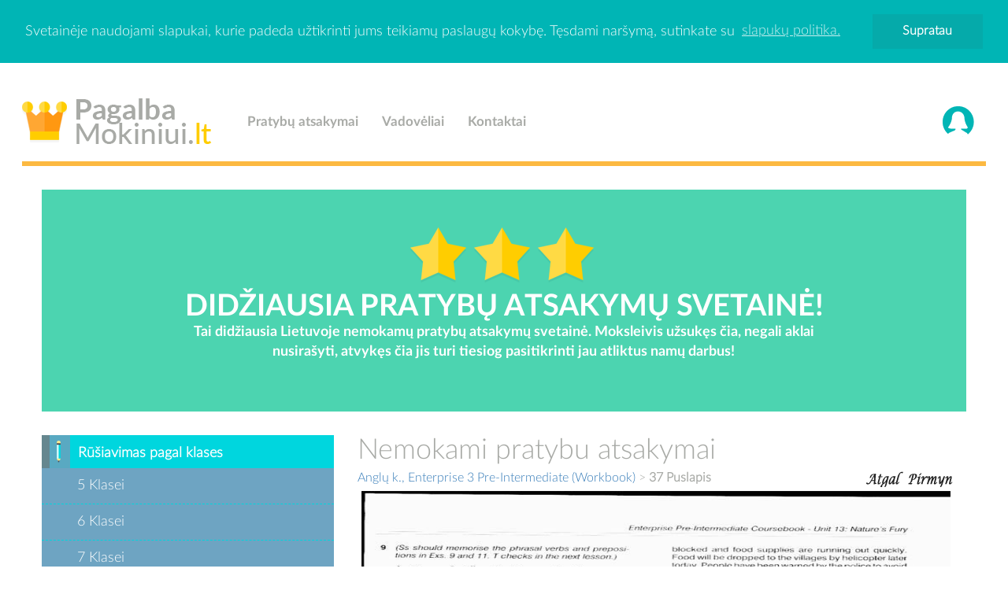

--- FILE ---
content_type: text/html; charset=UTF-8
request_url: https://www.pagalbamokiniui.lt/photogallery.php?photo_id=7071
body_size: 5919
content:
﻿<!DOCTYPE html PUBLIC '-//W3C//DTD XHTML 1.0 Transitional//EN' 'http://www.w3.org/TR/xhtml1/DTD/xhtml1-transitional.dtd'>
<html xmlns='http://www.w3.org/1999/xhtml' xml:lang='lt' lang='lt'>
<head>
<link rel='stylesheet'>
<title>Nemokami pratybu atsakymai, Pagalba mokiniui  Enterprise 3 Pre-Intermediate  (Workbook) 37 p.</title><meta http-equiv='Content-Type' content='text/html; charset=UTF-8' />
<meta name='description' content='PagalbaMokiniui.lt svetainÄ—je rasite nemokami pratybu atsakymai pasitikrinimui, visi pratybu atsakymai, konspektai dvyliktokui, rasto darbai. Anglų k., Enterprise 3 Pre-Intermediate  (Workbook): 37 Puslapis' />
<meta name="viewport" content="width=device-width, initial-scale=1.0">
<meta name="theme-color" content="#4cd4b0">
<meta property="og:locale" content="lt_LT" />
<meta property="og:type" content="website" />
<meta property="og:image" content="https://www.pagalbamokiniui.lt/themes/pagalbamokiniui/images/logo.png">
<meta property="og:title" content="Nemokami pratybu atsakymai, Pagalba mokiniui" />
<meta property="og:site_name" content="Nemokami pratybu atsakymai, Pagalba mokiniui" />
<meta property="og:description" content="PagalbaMokiniui.lt svetainÄ—je rasite nemokami pratybu atsakymai pasitikrinimui, visi pratybu atsakymai, konspektai dvyliktokui, rasto darbai." />
<meta property="twitter:title" content="Nemokami pratybu atsakymai, Pagalba mokiniui" />
<meta property="twitter:image" content="https://www.pagalbamokiniui.lt/themes/pagalbamokiniui/images/logo.png" />
<meta property="twitter:description" content="PagalbaMokiniui.lt svetainÄ—je rasite nemokami pratybu atsakymai pasitikrinimui, visi pratybu atsakymai, konspektai dvyliktokui, rasto darbai." />
<meta property="og:url" content="https://www.pagalbamokiniui.lt/" />
<meta name="msapplication-TileColor" content="#83d3c9" />
<script data-ad-client="ca-pub-5716144255743427" async src="https://pagead2.googlesyndication.com/pagead/js/adsbygoogle.js"></script>

<meta name='keywords' content='pratybu atsakymai, nemokami pratybu atsakymai, pagalba mokiniui,  referatai, rasto darbai, knygu aprasymai, pratybos, speros, spurkes, knygos,  egzaminu uzduotys, egzaminu atsakymai, namu darbai, nemokami atsakymai,' />
<link rel='shortcut icon' href='images/favicon.ico' type='image/x-icon' />
<link rel="stylesheet" type="text/css" href="themes/pagalbamokiniui/css/bootstrap.min.css">
<style>
@media all and (max-width: 479px) {
    .center-block {display:none;}
.center-blocksas {display:block;}
}
@media all and (min-width: 480px) {
    .center-block {display:block;}
	.center-blocksas {display:none;}
}
</style>
<script src="themes/pagalbamokiniui/js/compressed.js"></script>
	<script rel='preload' type='text/javascript' src='includes/jquery/jquery.js'></script>
<link rel="stylesheet" href="css/style.css">
<script src="https://ajax.googleapis.com/ajax/libs/jquery/1.11.0/jquery.min.js"></script><script>
  (function(i,s,o,g,r,a,m){i['GoogleAnalyticsObject']=r;i[r]=i[r]||function(){
  (i[r].q=i[r].q||[]).push(arguments)},i[r].l=1*new Date();a=s.createElement(o),
  m=s.getElementsByTagName(o)[0];a.async=1;a.src=g;m.parentNode.insertBefore(a,m)
  })(window,document,'script','//www.google-analytics.com/analytics.js','ga');

  ga('create', 'UA-68727606-26', 'auto');
  ga('send', 'pageview');

</script><link rel='stylesheet' href='includes/jquery/colorbox/colorbox.css' type='text/css' media='screen' />
<script type='text/javascript' src='includes/jquery/colorbox/jquery.colorbox.js'></script>










</head>
<body><a href='#0' class='cd-top'>Top</a>
﻿﻿<script>window.cookieconsent.initialise({"palette":{"popup":{"background":"#00b5b5","text":"#ffffff"},"button":{"background":"#05aaaa","text":"#ffffff"}},"position":"top","static":true,"content":{"message":"Svetainėje naudojami slapukai, kurie padeda užtikrinti jums teikiamų paslaugų kokybę. Tęsdami naršymą, sutinkate su","dismiss":"Supratau","link":"slapukų politika.","href":"#"}});</script>

    

    ﻿    <nav class="navbar-default" role="navigation">
        <div class="container nav-container padding-left-right-0">
            <div class="navbar-header" style="max-width: 412px">
                <button type="button" class="navbar-toggle" data-toggle="collapse" data-target=".navbar-ex1-collapse">
                    <span class="sr-only">Navi</span>
                    <span class="icon-bar"></span>
                    <span class="icon-bar"></span>
                    <span class="icon-bar"></span>
                </button>
                <a class="navbar-brand" href="https://www.pagalbamokiniui.lt" title="Pagalba mokiniui"><img src="themes/pagalbamokiniui/images/logo.png" title="Pratybu atsakymai" alt="Pratybu atsakymai"></a>
            </div>
            <div class="collapse navbar-collapse navbar-left navbar-ex1-collapse">
                <ul class="nav navbar-nav">
                                        <li><a href="pratybu-atsakymai#sectionIda" title="Pratybu atsakymai">Pratybų atsakymai</a></li>
                                        <li><a href="vadoveliai#sectionIda" title="Pratybu atsakymai">Vadovėliai</a></li>
                                        <li><a href="/kontaktai.php" title="Pratybu atsakymai">Kontaktai</a></li>
                                    </ul>
            </div>
            <div class="collapse navbar-collapse navbar-right navbar-ex1-collapse">
                <ul class="nav navbar-nav">
                                        <li><a href="#" data-toggle="modal" data-target="#modal-login" class="auth" title="Prisijungti"><img src="themes/pagalbamokiniui/images/signin.png" title="Nemokami pratybu atsakymai" alt="Nemokami pratybu atsakymai"></a></li>
                                    </ul>
            </div>         
        </div>
    </nav>
    <div class="container nav-container">
    	<hr>
    </div>
    <div class="container">
            <center><p class="center-blocksas"><br><img src="themes/pagalbamokiniui/images/logo.png" alt="Nemokami pratybu atsakymai" title="Nemokami pratybu atsakymai"></p></center>

        <div class="jumbotron">

            <img src="themes/pagalbamokiniui/images/star.png" alt="Pratybu atsakymai" title="Pratybu atsakymai">

            <img src="themes/pagalbamokiniui/images/star.png" alt="Nemokami pratybu atsakymai" title="Nemokami pratybu atsakymai">

            <img src="themes/pagalbamokiniui/images/star.png" alt="Konspektai" title="Konspektai">

            <h3>DIDŽIAUSIA PRATYBŲ ATSAKYMŲ SVETAINĖ!</h3>

            <p class="center-block">Tai didžiausia Lietuvoje nemokamų pratybų atsakymų svetainė. Moksleivis užsukęs čia, negali aklai nusirašyti, atvykęs čia jis turi tiesiog pasitikrinti jau atliktus namų darbus!</p>

        </div>

    </div>
    
	
<div class="container">
		<div class="row">
			<div class="col-md-4">
						<style>
	a:hover {
		text-decoration:none;
	}
	</style>
	
	
	

	<div class="panel panel-info">
	    <div class="panel-heading">
	        <img src="themes/pagalbamokiniui/images/pencil.png" alt="Nemokami pratybu atsakymai" title="Nemokami pratybu atsakymai">
	        <h3 class="panel-title">Rūšiavimas pagal klases</h3>
	    </div>
	    <div class="panel-body">
	        <ul>
	            	        	<li><a href="5-klases-atsakymai#pratybu-atsakymai" title="Nemokami pratybu atsakymai">5 Klasei</a></li>
	        		        	<li><a href="6-klases-atsakymai#pratybu-atsakymai" title="Nemokami pratybu atsakymai">6 Klasei</a></li>
	        		        	<li><a href="7-klases-atsakymai#pratybu-atsakymai" title="Nemokami pratybu atsakymai">7 Klasei</a></li>
	        		        	<li><a href="8-klases-atsakymai#pratybu-atsakymai" title="Nemokami pratybu atsakymai">8 Klasei</a></li>
	        		        	<li><a href="9-klases-atsakymai#pratybu-atsakymai" title="Nemokami pratybu atsakymai">9 Klasei</a></li>
	        		        	<li><a href="10-klases-atsakymai#pratybu-atsakymai" title="Nemokami pratybu atsakymai">10 Klasei</a></li>
	        		        	<li><a href="11-klases-atsakymai#pratybu-atsakymai" title="Nemokami pratybu atsakymai">11 Klasei</a></li>
	        		        	<li><a href="12-klases-atsakymai#pratybu-atsakymai" title="Nemokami pratybu atsakymai">12 Klasei</a></li>
	        		        </ul>
	    </div>
	</div>
	<div class="panel panel-warning">
	    <div class="panel-heading">
	        <img src="themes/pagalbamokiniui/images/book.png" alt="Pratybu atsakymai" title="Nemokami pratybu atsakymai">
	        <h3 class="panel-title">Rūšiavimas pagal dalykus</h3>
	    </div>
	    <div class="panel-body">
	        <ul>
	            	        	<li><a href="anglu-atsakymai#pratybu-atsakymai"  title="Pratybu atsakymai">Anglų kalba</a></li>
	        		        	<li><a href="rusu-atsakymai#pratybu-atsakymai"  title="Pratybu atsakymai">Rusų kalba</a></li>
	        		        	<li><a href="vokieciu-atsakymai#pratybu-atsakymai"  title="Pratybu atsakymai">Vokiečių kalba</a></li>
	        		        </ul>
	    </div>
	</div>
	
	<div class="panel panel-default">
    <div class="panel-heading">
        <h3 class="panel-title">Reklama</h3>
    </div>
    <div class="panel-body">
<iframe src="https://www.facebook.com/plugins/page.php?href=https%3A%2F%2Fwww.facebook.com%2Fltpotemesnet%2F&tabs&width=340&height=70&small_header=true&adapt_container_width=false&hide_cover=true&show_facepile=false&appId" width="100%" height="70" style="border:none;overflow:hidden" scrolling="no" frameborder="0" allowTransparency="true" allow="encrypted-media"></iframe>
<a title="." href="tassas.lt" target="_blank">.</a><br>
<a title="Dropshipping tiekejai" href="https://tiekejai.net" target="_blank">Dropshipping tiekejai</a>
<br><a title="Filmai online" href="https://topfilmai.lt" target="_blank">Filmai online</a>
<br><a title="Rašiniai" href="https://stud.lt/rasiniai/" target="_blank">Rašiniai</a>
<br><a title="Rašto darbai" href="https://stud.lt" target="_blank">Rašto darbai</a>
<a href="#0" class="cd-top">Top</a>
    </div>
</div>
			</div>
			<div class="col-md-8">

			    
				<noscript><div class='noscript-message admin-message'>Oj! Kur dingo <strong>JavaScript</strong>?<br />Jūsų naršyklėje yra išjungtas JavaScript palaikymas, arba jo išvis nėra. Prašome <strong>įjungti JavaScript</strong> savo naršyklėje, jeigu norite matyti šį puslapį tvarkingai,<br /> arba <strong>atnaujinkite</strong> savo naršyklę į tokią, kuri palaiko JavaScript; < href='http://firefox.com' rel='nofollow' title='Mozilla Firefox'>Firefox</a>, <a href='http://apple.com/safari/' rel='nofollow' title='Safari'>Safari</a>, <a href='http://opera.com' rel='nofollow' title='Opera Web Browser'>Opera</a>, <a href='http://www.google.com/chrome' rel='nofollow' title='Google Chrome'>Chrome</a> arba į naujesnę <a href='http://www.microsoft.com/windows/internet-explorer/' rel='nofollow' title='Internet Explorer'>Internet Explorer</a> naršyklę, negu versija 6.</div>
</noscript>
<!--error_handler-->
<div class="panel panel-default">
    <div class="panel-heading">
        <h3 class="panel-title"><h1>Nemokami pratybu atsakymai</h1></h3>
    </div>
    <div class="panel-body">
<!--pre_photo--><script language=JavaScript>
<!--

//Disable right click script III- By Renigade (renigade@mediaone.net)
//For full source code, visit http://www.dynamicdrive.com

var message='';
///////////////////////////////////
function clickIE() {if (document.all) {(message);return false;}}
function clickNS(e) {if 
(document.layers||(document.getElementById&&!document.all)) {
if (e.which==2||e.which==3) {(message);return false;}}}
if (document.layers) 
{document.captureEvents(Event.MOUSEDOWN);document.onmousedown=clickNS;}
else{document.onmouseup=clickNS;document.oncontextmenu=clickIE;}

document.oncontextmenu=new Function('return false')
// --> 



</script>
<script language="JavaScript">

//////////F12 disable code////////////////////////
    document.onkeypress = function (event) {
        event = (event || window.event);
        if (event.keyCode == 123) {
           //alert('No F-12');
            return false;
        }
    }
     document.onmousedown = function (event) {
        event = (event || window.event);
        if (event.keyCode == 123) {
            //alert('No F-keys');
            return false;
        }
    }
document.onkeydown = function (event) {
        event = (event || window.event);
        if (event.keyCode == 123) {
            //alert('No F-keys');
            return false;
        }
    }
/////////////////////end///////////////////////


//Disable right click script
//visit http://www.rainbow.arch.scriptmania.com/scripts/
var message="Sorry, right-click has been disabled";
///////////////////////////////////
function clickIE() {if (document.all) {(message);return false;}}
function clickNS(e) {if
(document.layers||(document.getElementById&&!document.all)) {
if (e.which==2||e.which==3) {(message);return false;}}}
if (document.layers)
{document.captureEvents(Event.MOUSEDOWN);document.onmousedown=clickNS;}
else{document.onmouseup=clickNS;document.oncontextmenu=clickIE;}
document.oncontextmenu=new Function("return false")
//
function disableCtrlKeyCombination(e)
{
//list all CTRL + key combinations you want to disable
var forbiddenKeys = new Array('a','s', 'n', 'c', 'x', 'v', 'j' , 'w', 'u');
var key;
var isCtrl;
if(window.event)
{
key = window.event.keyCode;     //IE
if(window.event.ctrlKey)
isCtrl = true;
else
isCtrl = false;
}
else
{
key = e.which;     //firefox
if(e.ctrlKey)
isCtrl = true;
else
isCtrl = false;
}
//if ctrl is pressed check if other key is in forbidenKeys array
if(isCtrl)
{
for(i=0; i<forbiddenKeys.length; i++)
{
//case-insensitive comparation
if(forbiddenKeys[i].toLowerCase() == String.fromCharCode(key).toLowerCase())
{
//alert('Key combination CTRL + '+String.fromCharCode(key) +' has been disabled.');
return false;
}
}
}
return true;
}
</script>
<body onkeypress="return disableCtrlKeyCombination(event);" onkeydown="return disableCtrlKeyCombination(event);">


<table cellpadding='0' cellspacing='0' width='100%'>
<tr>
<td class='tbl2'>
<a href='photogallery.php?album_id=198'>Anglų k., Enterprise 3 Pre-Intermediate  (Workbook)</a>
 &gt; <strong>37 Puslapis</strong>
</td>
<td width='1%' class='tbl2'><a href='photogallery.php?photo_id=7070' title='Ankstesnė foto'><img src='images/go_previous.png' alt='Ankstesnė foto' style='border:none;'  /></a></td>
<td width='1%' class='tbl2'><a href='photogallery.php?photo_id=7072' title='Sekanti foto'><img src='images/go_next.png' alt='Sekanti foto' style='border:none;'  /></a></td>
</tr>
</table>
<div id='photogallery' align='center' style='margin:5px;'>
<div align='center' style='margin:5px 0px 5px 0px' class='photogallery_photo_desc'><!--photogallery_photo_desc--></font color='red' size='2'>
<div style='-moz-user-select: none; -webkit-user-select: none; -ms-user-select:none; user-select:none;' 
 unselectable='on'
 onselectstart='return false;' 
 onmousedown='return false;'><img src='photo.php?photo_id=7071&amp;full' alt='37 Puslapis' style='border:0px; height:100%; width:100%' class='photogallery_photo' alt='pratybu atsakymai' title='Pratybu atsakymai' /></div>
</div>
<br><center><i><b>Pagalba mokiniui</b> pratybu atsakymai buvo ir bus <font color='green'>NEMOKAMI</font></i></center>Komentarai: 0<br />
Peržiūrų skaičius: 2131
</div>
<!--sub_photo-->    <script defer src="https://static.cloudflareinsights.com/beacon.min.js/vcd15cbe7772f49c399c6a5babf22c1241717689176015" integrity="sha512-ZpsOmlRQV6y907TI0dKBHq9Md29nnaEIPlkf84rnaERnq6zvWvPUqr2ft8M1aS28oN72PdrCzSjY4U6VaAw1EQ==" data-cf-beacon='{"version":"2024.11.0","token":"89ae00b2f43e430191f50dfb4fb44024","r":1,"server_timing":{"name":{"cfCacheStatus":true,"cfEdge":true,"cfExtPri":true,"cfL4":true,"cfOrigin":true,"cfSpeedBrain":true},"location_startswith":null}}' crossorigin="anonymous"></script>
</div>
</div>
 </body> 			</div>
		</div>
	</div>
	   <div class="modal fade" id="modal-login" tabindex="-1" role="dialog" aria-labelledby="modal-login-label" aria-hidden="true">
        <div class="modal-dialog">
            <div class="modal-content"> 
                <div class="modal-header">
                    <button type="button" class="close" data-dismiss="modal">
                        <span aria-hidden="true">&times;</span><span class="sr-only">Close</span>
                    </button>
                    <h3 class="modal-title">Prisijunkite dabar</h3>
                    <p>Norėdami prisijungti užpildykite žemiau esančius laukelius.</p>
                </div>                
                <div class="modal-body">                    
                    <form action="" method="post">
                         <div class="form-group">
                            <input type="text" name="user_name" placeholder="Vartotojo vardas" class="form-control">
                        </div>
                        <div class="form-group">
                            <input type="password" name="user_pass" placeholder="Slaptažodis" class="form-control">
                        </div>
                        <button type="submit" name="login" class="btn btn-info">Prisijungti</button>
                    </form>
					</br>					
					<p><center><a href="https://www.pagalbamokiniui.lt/register.php" title="Registracija">Sukurti naują paskyrą</a></center></p>
                </div>               
            </div>
        </div>
    </div> ﻿	
	
	
	<div class="blue-bar">

		<div class="container">

			<h2>

			    
			    <a href="kontaktai">

			    
			    Superkami pratybų atsakymai!
			    
			    </a>

			    
			</h2>

		</div>

	</div>

	
	<footer>

	    <div class="container">

			<p><strong>Pagalbamokiniui.lt</strong> - Kopijuoti be autoriaus leidimo griežtai draudžiama!</p>

			<hr>

			<div class="content">
<p>Sveiki atvykę į <a href="http://pagalbamokiniui.lt"><b><font color="white">PagalbaMokiniui.lt</font></b></a> - Tai <b>nemokami pratybu atsakymai</b>, <b>pratybu atsakymai</b> svetainė. Moksleivis užsukęs čia, negali aklai nusirašti, atvykęs čia jis turi tiesiog pasitikrinti jau atliktus namų darbus. Aklai nusirašinėti yra GRIEŽTAI DRAUDŽIAMA. </p>
<br>

				<p>pratybų atsakymai, referatai, rasto darbai, knygu aprasymai, pratybos, speros, spurkes, knygos, egzaminai, 
		        egzaminu uzduotys, egzaminu atsakymai, namu darbai, nemokami pratybu atsakymai, nemokami atsakymai, 
		        nemokamos pratybos<!-- Google Tag Manager (noscript) -->
<noscript><iframe src="https://www.googletagmanager.com/ns.html?id=GTM-TQNVRFC"
height="0" width="0" style="display:none;visibility:hidden"></iframe></noscript>
<!-- End Google Tag Manager (noscript) --><br></p>
<link rel="stylesheet" href="https://cdnjs.cloudflare.com/ajax/libs/font-awesome/4.7.0/css/font-awesome.min.css">
<style>
.fa {
  padding: 20px;
  font-size: 30px;
  width: 100px;
  text-align: center;
  text-decoration: none;
  margin: 5px 2px;
}

.fa:hover {
    opacity: 0.7;
}

.fa-facebook {
  background: #3B5998;
  color: white;
}

.fa-twitter {
  background: #55ACEE;
  color: white;
}

.fa-google {
  background: #dd4b39;
  color: white;
}

.fa-linkedin {
  background: #007bb5;
  color: white;
}

.fa-youtube {
  background: #bb0000;
  color: white;
}

.fa-instagram {
  background: #125688;
  color: white;
}

.fa-pinterest {
  background: #cb2027;
  color: white;
}

.fa-snapchat-ghost {
  background: #fffc00;
  color: white;
  text-shadow: -1px 0 black, 0 1px black, 1px 0 black, 0 -1px black;
}

.fa-skype {
  background: #00aff0;
  color: white;
}

.fa-android {
  background: #a4c639;
  color: white;
}

.fa-dribbble {
  background: #ea4c89;
  color: white;
}

.fa-vimeo {
  background: #45bbff;
  color: white;
}

.fa-tumblr {
  background: #2c4762;
  color: white;
}

.fa-vine {
  background: #00b489;
  color: white;
}

.fa-foursquare {
  background: #45bbff;
  color: white;
}

.fa-stumbleupon {
  background: #eb4924;
  color: white;
}

.fa-flickr {
  background: #f40083;
  color: white;
}

.fa-yahoo {
  background: #430297;
  color: white;
}

.fa-soundcloud {
  background: #ff5500;
  color: white;
}

.fa-reddit {
  background: #ff5700;
  color: white;
}

.fa-rss {
  background: #ff6600;
  color: white;
}
</style>


			</div>

		</div>

	</footer></body>
</html>


--- FILE ---
content_type: text/html; charset=utf-8
request_url: https://www.google.com/recaptcha/api2/aframe
body_size: 249
content:
<!DOCTYPE HTML><html><head><meta http-equiv="content-type" content="text/html; charset=UTF-8"></head><body><script nonce="fKahgd_Mwhg4htfxLZ9QFw">/** Anti-fraud and anti-abuse applications only. See google.com/recaptcha */ try{var clients={'sodar':'https://pagead2.googlesyndication.com/pagead/sodar?'};window.addEventListener("message",function(a){try{if(a.source===window.parent){var b=JSON.parse(a.data);var c=clients[b['id']];if(c){var d=document.createElement('img');d.src=c+b['params']+'&rc='+(localStorage.getItem("rc::a")?sessionStorage.getItem("rc::b"):"");window.document.body.appendChild(d);sessionStorage.setItem("rc::e",parseInt(sessionStorage.getItem("rc::e")||0)+1);localStorage.setItem("rc::h",'1769014925267');}}}catch(b){}});window.parent.postMessage("_grecaptcha_ready", "*");}catch(b){}</script></body></html>